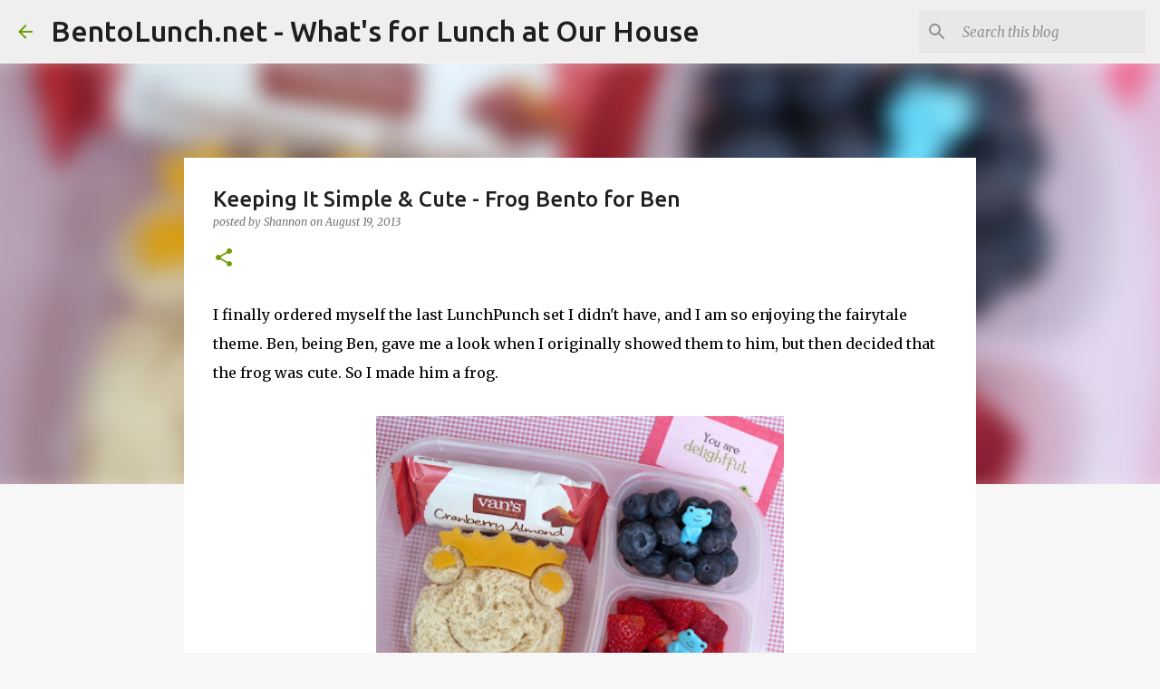

--- FILE ---
content_type: text/html; charset=utf-8
request_url: https://www.google.com/recaptcha/api2/aframe
body_size: 267
content:
<!DOCTYPE HTML><html><head><meta http-equiv="content-type" content="text/html; charset=UTF-8"></head><body><script nonce="6OW3nAIaCcZECao8QG33DA">/** Anti-fraud and anti-abuse applications only. See google.com/recaptcha */ try{var clients={'sodar':'https://pagead2.googlesyndication.com/pagead/sodar?'};window.addEventListener("message",function(a){try{if(a.source===window.parent){var b=JSON.parse(a.data);var c=clients[b['id']];if(c){var d=document.createElement('img');d.src=c+b['params']+'&rc='+(localStorage.getItem("rc::a")?sessionStorage.getItem("rc::b"):"");window.document.body.appendChild(d);sessionStorage.setItem("rc::e",parseInt(sessionStorage.getItem("rc::e")||0)+1);localStorage.setItem("rc::h",'1769022930701');}}}catch(b){}});window.parent.postMessage("_grecaptcha_ready", "*");}catch(b){}</script></body></html>